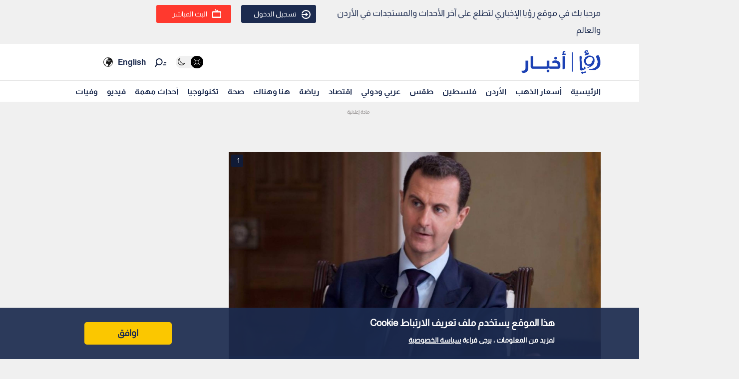

--- FILE ---
content_type: text/html; charset=utf-8
request_url: https://www.google.com/recaptcha/api2/aframe
body_size: 152
content:
<!DOCTYPE HTML><html><head><meta http-equiv="content-type" content="text/html; charset=UTF-8"></head><body><script nonce="EcFpMKojuP_UwcSCBLYsDQ">/** Anti-fraud and anti-abuse applications only. See google.com/recaptcha */ try{var clients={'sodar':'https://pagead2.googlesyndication.com/pagead/sodar?'};window.addEventListener("message",function(a){try{if(a.source===window.parent){var b=JSON.parse(a.data);var c=clients[b['id']];if(c){var d=document.createElement('img');d.src=c+b['params']+'&rc='+(localStorage.getItem("rc::a")?sessionStorage.getItem("rc::b"):"");window.document.body.appendChild(d);sessionStorage.setItem("rc::e",parseInt(sessionStorage.getItem("rc::e")||0)+1);localStorage.setItem("rc::h",'1769019719099');}}}catch(b){}});window.parent.postMessage("_grecaptcha_ready", "*");}catch(b){}</script></body></html>

--- FILE ---
content_type: application/javascript; charset=utf-8
request_url: https://fundingchoicesmessages.google.com/f/AGSKWxXv5_XfeZgs3DDjRsG1dVdu1-cPNreJsaiFzFjNZ67K5OP1fVVueg-xXDsTUuKOTSJreM_zwm3YsM4H_nY2t98vHP7YA6Y3c-wG-Lwyz06pMoocJ5sFHWpF5XQzhiYtD0NQfEVvW5Npgqays2sIe4lYKI2m6wVyvdxjkIp50GT0wZjd4sNHy9mE8Js=/_/ads/im2./onead_/googlead336x280.image,script,subdocument,third-party,webrtc,websocket,domain=camwhorestv.org/ad_note.
body_size: -1290
content:
window['66c8999c-e0a0-4589-b306-2b12ec2a4b37'] = true;